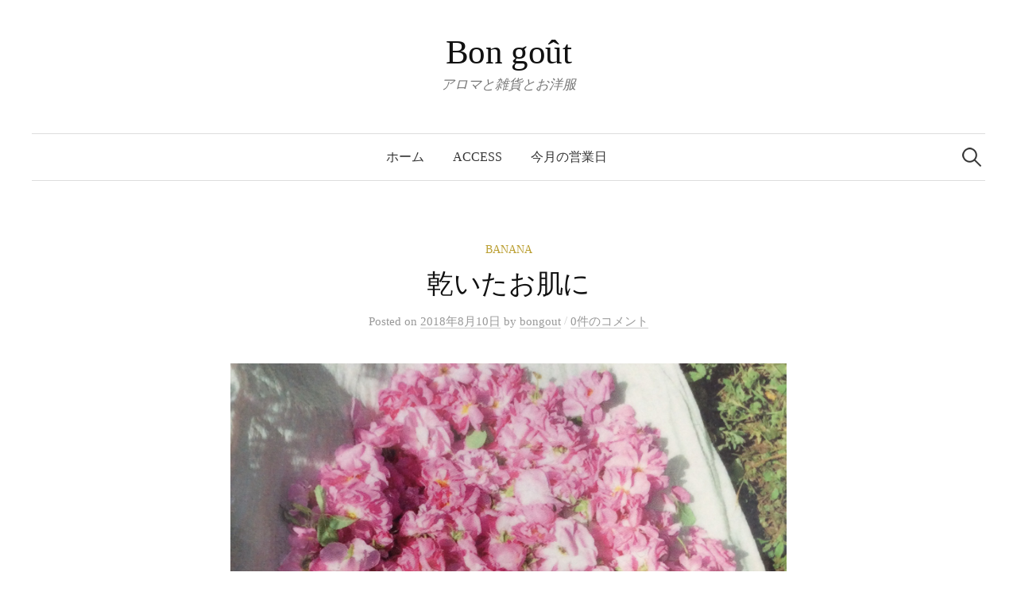

--- FILE ---
content_type: text/html; charset=UTF-8
request_url: http://bongout.ciao.jp/2018/08/10/%E4%B9%BE%E3%81%84%E3%81%9F%E3%81%8A%E8%82%8C%E3%81%AB/
body_size: 11435
content:
<!DOCTYPE html>
<html lang="ja">
<head>
<meta charset="UTF-8">
<meta name="viewport" content="width=device-width, initial-scale=1">
<link rel="pingback" href="http://bongout.ciao.jp/xmlrpc.php">
<title>乾いたお肌に &#8211; Bon goût</title>
<meta name='robots' content='max-image-preview:large' />
<link rel='dns-prefetch' href='//stats.wp.com' />
<link rel='dns-prefetch' href='//fonts.googleapis.com' />
<link rel='preconnect' href='//c0.wp.com' />
<link rel="alternate" type="application/rss+xml" title="Bon goût &raquo; フィード" href="https://bongout.ciao.jp/feed/" />
<link rel="alternate" type="application/rss+xml" title="Bon goût &raquo; コメントフィード" href="https://bongout.ciao.jp/comments/feed/" />
<link rel="alternate" type="application/rss+xml" title="Bon goût &raquo; 乾いたお肌に のコメントのフィード" href="https://bongout.ciao.jp/2018/08/10/%e4%b9%be%e3%81%84%e3%81%9f%e3%81%8a%e8%82%8c%e3%81%ab/feed/" />
<link rel="alternate" title="oEmbed (JSON)" type="application/json+oembed" href="https://bongout.ciao.jp/wp-json/oembed/1.0/embed?url=https%3A%2F%2Fbongout.ciao.jp%2F2018%2F08%2F10%2F%25e4%25b9%25be%25e3%2581%2584%25e3%2581%259f%25e3%2581%258a%25e8%2582%258c%25e3%2581%25ab%2F" />
<link rel="alternate" title="oEmbed (XML)" type="text/xml+oembed" href="https://bongout.ciao.jp/wp-json/oembed/1.0/embed?url=https%3A%2F%2Fbongout.ciao.jp%2F2018%2F08%2F10%2F%25e4%25b9%25be%25e3%2581%2584%25e3%2581%259f%25e3%2581%258a%25e8%2582%258c%25e3%2581%25ab%2F&#038;format=xml" />
<style id='wp-img-auto-sizes-contain-inline-css' type='text/css'>
img:is([sizes=auto i],[sizes^="auto," i]){contain-intrinsic-size:3000px 1500px}
/*# sourceURL=wp-img-auto-sizes-contain-inline-css */
</style>
<style id='wp-emoji-styles-inline-css' type='text/css'>

	img.wp-smiley, img.emoji {
		display: inline !important;
		border: none !important;
		box-shadow: none !important;
		height: 1em !important;
		width: 1em !important;
		margin: 0 0.07em !important;
		vertical-align: -0.1em !important;
		background: none !important;
		padding: 0 !important;
	}
/*# sourceURL=wp-emoji-styles-inline-css */
</style>
<style id='wp-block-library-inline-css' type='text/css'>
:root{--wp-block-synced-color:#7a00df;--wp-block-synced-color--rgb:122,0,223;--wp-bound-block-color:var(--wp-block-synced-color);--wp-editor-canvas-background:#ddd;--wp-admin-theme-color:#007cba;--wp-admin-theme-color--rgb:0,124,186;--wp-admin-theme-color-darker-10:#006ba1;--wp-admin-theme-color-darker-10--rgb:0,107,160.5;--wp-admin-theme-color-darker-20:#005a87;--wp-admin-theme-color-darker-20--rgb:0,90,135;--wp-admin-border-width-focus:2px}@media (min-resolution:192dpi){:root{--wp-admin-border-width-focus:1.5px}}.wp-element-button{cursor:pointer}:root .has-very-light-gray-background-color{background-color:#eee}:root .has-very-dark-gray-background-color{background-color:#313131}:root .has-very-light-gray-color{color:#eee}:root .has-very-dark-gray-color{color:#313131}:root .has-vivid-green-cyan-to-vivid-cyan-blue-gradient-background{background:linear-gradient(135deg,#00d084,#0693e3)}:root .has-purple-crush-gradient-background{background:linear-gradient(135deg,#34e2e4,#4721fb 50%,#ab1dfe)}:root .has-hazy-dawn-gradient-background{background:linear-gradient(135deg,#faaca8,#dad0ec)}:root .has-subdued-olive-gradient-background{background:linear-gradient(135deg,#fafae1,#67a671)}:root .has-atomic-cream-gradient-background{background:linear-gradient(135deg,#fdd79a,#004a59)}:root .has-nightshade-gradient-background{background:linear-gradient(135deg,#330968,#31cdcf)}:root .has-midnight-gradient-background{background:linear-gradient(135deg,#020381,#2874fc)}:root{--wp--preset--font-size--normal:16px;--wp--preset--font-size--huge:42px}.has-regular-font-size{font-size:1em}.has-larger-font-size{font-size:2.625em}.has-normal-font-size{font-size:var(--wp--preset--font-size--normal)}.has-huge-font-size{font-size:var(--wp--preset--font-size--huge)}.has-text-align-center{text-align:center}.has-text-align-left{text-align:left}.has-text-align-right{text-align:right}.has-fit-text{white-space:nowrap!important}#end-resizable-editor-section{display:none}.aligncenter{clear:both}.items-justified-left{justify-content:flex-start}.items-justified-center{justify-content:center}.items-justified-right{justify-content:flex-end}.items-justified-space-between{justify-content:space-between}.screen-reader-text{border:0;clip-path:inset(50%);height:1px;margin:-1px;overflow:hidden;padding:0;position:absolute;width:1px;word-wrap:normal!important}.screen-reader-text:focus{background-color:#ddd;clip-path:none;color:#444;display:block;font-size:1em;height:auto;left:5px;line-height:normal;padding:15px 23px 14px;text-decoration:none;top:5px;width:auto;z-index:100000}html :where(.has-border-color){border-style:solid}html :where([style*=border-top-color]){border-top-style:solid}html :where([style*=border-right-color]){border-right-style:solid}html :where([style*=border-bottom-color]){border-bottom-style:solid}html :where([style*=border-left-color]){border-left-style:solid}html :where([style*=border-width]){border-style:solid}html :where([style*=border-top-width]){border-top-style:solid}html :where([style*=border-right-width]){border-right-style:solid}html :where([style*=border-bottom-width]){border-bottom-style:solid}html :where([style*=border-left-width]){border-left-style:solid}html :where(img[class*=wp-image-]){height:auto;max-width:100%}:where(figure){margin:0 0 1em}html :where(.is-position-sticky){--wp-admin--admin-bar--position-offset:var(--wp-admin--admin-bar--height,0px)}@media screen and (max-width:600px){html :where(.is-position-sticky){--wp-admin--admin-bar--position-offset:0px}}

/*# sourceURL=wp-block-library-inline-css */
</style><style id='global-styles-inline-css' type='text/css'>
:root{--wp--preset--aspect-ratio--square: 1;--wp--preset--aspect-ratio--4-3: 4/3;--wp--preset--aspect-ratio--3-4: 3/4;--wp--preset--aspect-ratio--3-2: 3/2;--wp--preset--aspect-ratio--2-3: 2/3;--wp--preset--aspect-ratio--16-9: 16/9;--wp--preset--aspect-ratio--9-16: 9/16;--wp--preset--color--black: #000000;--wp--preset--color--cyan-bluish-gray: #abb8c3;--wp--preset--color--white: #ffffff;--wp--preset--color--pale-pink: #f78da7;--wp--preset--color--vivid-red: #cf2e2e;--wp--preset--color--luminous-vivid-orange: #ff6900;--wp--preset--color--luminous-vivid-amber: #fcb900;--wp--preset--color--light-green-cyan: #7bdcb5;--wp--preset--color--vivid-green-cyan: #00d084;--wp--preset--color--pale-cyan-blue: #8ed1fc;--wp--preset--color--vivid-cyan-blue: #0693e3;--wp--preset--color--vivid-purple: #9b51e0;--wp--preset--gradient--vivid-cyan-blue-to-vivid-purple: linear-gradient(135deg,rgb(6,147,227) 0%,rgb(155,81,224) 100%);--wp--preset--gradient--light-green-cyan-to-vivid-green-cyan: linear-gradient(135deg,rgb(122,220,180) 0%,rgb(0,208,130) 100%);--wp--preset--gradient--luminous-vivid-amber-to-luminous-vivid-orange: linear-gradient(135deg,rgb(252,185,0) 0%,rgb(255,105,0) 100%);--wp--preset--gradient--luminous-vivid-orange-to-vivid-red: linear-gradient(135deg,rgb(255,105,0) 0%,rgb(207,46,46) 100%);--wp--preset--gradient--very-light-gray-to-cyan-bluish-gray: linear-gradient(135deg,rgb(238,238,238) 0%,rgb(169,184,195) 100%);--wp--preset--gradient--cool-to-warm-spectrum: linear-gradient(135deg,rgb(74,234,220) 0%,rgb(151,120,209) 20%,rgb(207,42,186) 40%,rgb(238,44,130) 60%,rgb(251,105,98) 80%,rgb(254,248,76) 100%);--wp--preset--gradient--blush-light-purple: linear-gradient(135deg,rgb(255,206,236) 0%,rgb(152,150,240) 100%);--wp--preset--gradient--blush-bordeaux: linear-gradient(135deg,rgb(254,205,165) 0%,rgb(254,45,45) 50%,rgb(107,0,62) 100%);--wp--preset--gradient--luminous-dusk: linear-gradient(135deg,rgb(255,203,112) 0%,rgb(199,81,192) 50%,rgb(65,88,208) 100%);--wp--preset--gradient--pale-ocean: linear-gradient(135deg,rgb(255,245,203) 0%,rgb(182,227,212) 50%,rgb(51,167,181) 100%);--wp--preset--gradient--electric-grass: linear-gradient(135deg,rgb(202,248,128) 0%,rgb(113,206,126) 100%);--wp--preset--gradient--midnight: linear-gradient(135deg,rgb(2,3,129) 0%,rgb(40,116,252) 100%);--wp--preset--font-size--small: 13px;--wp--preset--font-size--medium: 20px;--wp--preset--font-size--large: 36px;--wp--preset--font-size--x-large: 42px;--wp--preset--spacing--20: 0.44rem;--wp--preset--spacing--30: 0.67rem;--wp--preset--spacing--40: 1rem;--wp--preset--spacing--50: 1.5rem;--wp--preset--spacing--60: 2.25rem;--wp--preset--spacing--70: 3.38rem;--wp--preset--spacing--80: 5.06rem;--wp--preset--shadow--natural: 6px 6px 9px rgba(0, 0, 0, 0.2);--wp--preset--shadow--deep: 12px 12px 50px rgba(0, 0, 0, 0.4);--wp--preset--shadow--sharp: 6px 6px 0px rgba(0, 0, 0, 0.2);--wp--preset--shadow--outlined: 6px 6px 0px -3px rgb(255, 255, 255), 6px 6px rgb(0, 0, 0);--wp--preset--shadow--crisp: 6px 6px 0px rgb(0, 0, 0);}:where(.is-layout-flex){gap: 0.5em;}:where(.is-layout-grid){gap: 0.5em;}body .is-layout-flex{display: flex;}.is-layout-flex{flex-wrap: wrap;align-items: center;}.is-layout-flex > :is(*, div){margin: 0;}body .is-layout-grid{display: grid;}.is-layout-grid > :is(*, div){margin: 0;}:where(.wp-block-columns.is-layout-flex){gap: 2em;}:where(.wp-block-columns.is-layout-grid){gap: 2em;}:where(.wp-block-post-template.is-layout-flex){gap: 1.25em;}:where(.wp-block-post-template.is-layout-grid){gap: 1.25em;}.has-black-color{color: var(--wp--preset--color--black) !important;}.has-cyan-bluish-gray-color{color: var(--wp--preset--color--cyan-bluish-gray) !important;}.has-white-color{color: var(--wp--preset--color--white) !important;}.has-pale-pink-color{color: var(--wp--preset--color--pale-pink) !important;}.has-vivid-red-color{color: var(--wp--preset--color--vivid-red) !important;}.has-luminous-vivid-orange-color{color: var(--wp--preset--color--luminous-vivid-orange) !important;}.has-luminous-vivid-amber-color{color: var(--wp--preset--color--luminous-vivid-amber) !important;}.has-light-green-cyan-color{color: var(--wp--preset--color--light-green-cyan) !important;}.has-vivid-green-cyan-color{color: var(--wp--preset--color--vivid-green-cyan) !important;}.has-pale-cyan-blue-color{color: var(--wp--preset--color--pale-cyan-blue) !important;}.has-vivid-cyan-blue-color{color: var(--wp--preset--color--vivid-cyan-blue) !important;}.has-vivid-purple-color{color: var(--wp--preset--color--vivid-purple) !important;}.has-black-background-color{background-color: var(--wp--preset--color--black) !important;}.has-cyan-bluish-gray-background-color{background-color: var(--wp--preset--color--cyan-bluish-gray) !important;}.has-white-background-color{background-color: var(--wp--preset--color--white) !important;}.has-pale-pink-background-color{background-color: var(--wp--preset--color--pale-pink) !important;}.has-vivid-red-background-color{background-color: var(--wp--preset--color--vivid-red) !important;}.has-luminous-vivid-orange-background-color{background-color: var(--wp--preset--color--luminous-vivid-orange) !important;}.has-luminous-vivid-amber-background-color{background-color: var(--wp--preset--color--luminous-vivid-amber) !important;}.has-light-green-cyan-background-color{background-color: var(--wp--preset--color--light-green-cyan) !important;}.has-vivid-green-cyan-background-color{background-color: var(--wp--preset--color--vivid-green-cyan) !important;}.has-pale-cyan-blue-background-color{background-color: var(--wp--preset--color--pale-cyan-blue) !important;}.has-vivid-cyan-blue-background-color{background-color: var(--wp--preset--color--vivid-cyan-blue) !important;}.has-vivid-purple-background-color{background-color: var(--wp--preset--color--vivid-purple) !important;}.has-black-border-color{border-color: var(--wp--preset--color--black) !important;}.has-cyan-bluish-gray-border-color{border-color: var(--wp--preset--color--cyan-bluish-gray) !important;}.has-white-border-color{border-color: var(--wp--preset--color--white) !important;}.has-pale-pink-border-color{border-color: var(--wp--preset--color--pale-pink) !important;}.has-vivid-red-border-color{border-color: var(--wp--preset--color--vivid-red) !important;}.has-luminous-vivid-orange-border-color{border-color: var(--wp--preset--color--luminous-vivid-orange) !important;}.has-luminous-vivid-amber-border-color{border-color: var(--wp--preset--color--luminous-vivid-amber) !important;}.has-light-green-cyan-border-color{border-color: var(--wp--preset--color--light-green-cyan) !important;}.has-vivid-green-cyan-border-color{border-color: var(--wp--preset--color--vivid-green-cyan) !important;}.has-pale-cyan-blue-border-color{border-color: var(--wp--preset--color--pale-cyan-blue) !important;}.has-vivid-cyan-blue-border-color{border-color: var(--wp--preset--color--vivid-cyan-blue) !important;}.has-vivid-purple-border-color{border-color: var(--wp--preset--color--vivid-purple) !important;}.has-vivid-cyan-blue-to-vivid-purple-gradient-background{background: var(--wp--preset--gradient--vivid-cyan-blue-to-vivid-purple) !important;}.has-light-green-cyan-to-vivid-green-cyan-gradient-background{background: var(--wp--preset--gradient--light-green-cyan-to-vivid-green-cyan) !important;}.has-luminous-vivid-amber-to-luminous-vivid-orange-gradient-background{background: var(--wp--preset--gradient--luminous-vivid-amber-to-luminous-vivid-orange) !important;}.has-luminous-vivid-orange-to-vivid-red-gradient-background{background: var(--wp--preset--gradient--luminous-vivid-orange-to-vivid-red) !important;}.has-very-light-gray-to-cyan-bluish-gray-gradient-background{background: var(--wp--preset--gradient--very-light-gray-to-cyan-bluish-gray) !important;}.has-cool-to-warm-spectrum-gradient-background{background: var(--wp--preset--gradient--cool-to-warm-spectrum) !important;}.has-blush-light-purple-gradient-background{background: var(--wp--preset--gradient--blush-light-purple) !important;}.has-blush-bordeaux-gradient-background{background: var(--wp--preset--gradient--blush-bordeaux) !important;}.has-luminous-dusk-gradient-background{background: var(--wp--preset--gradient--luminous-dusk) !important;}.has-pale-ocean-gradient-background{background: var(--wp--preset--gradient--pale-ocean) !important;}.has-electric-grass-gradient-background{background: var(--wp--preset--gradient--electric-grass) !important;}.has-midnight-gradient-background{background: var(--wp--preset--gradient--midnight) !important;}.has-small-font-size{font-size: var(--wp--preset--font-size--small) !important;}.has-medium-font-size{font-size: var(--wp--preset--font-size--medium) !important;}.has-large-font-size{font-size: var(--wp--preset--font-size--large) !important;}.has-x-large-font-size{font-size: var(--wp--preset--font-size--x-large) !important;}
/*# sourceURL=global-styles-inline-css */
</style>

<style id='classic-theme-styles-inline-css' type='text/css'>
/*! This file is auto-generated */
.wp-block-button__link{color:#fff;background-color:#32373c;border-radius:9999px;box-shadow:none;text-decoration:none;padding:calc(.667em + 2px) calc(1.333em + 2px);font-size:1.125em}.wp-block-file__button{background:#32373c;color:#fff;text-decoration:none}
/*# sourceURL=/wp-includes/css/classic-themes.min.css */
</style>
<link rel='stylesheet' id='graphy-font-css' href='https://fonts.googleapis.com/css?family=Lora%3A400%2C400italic%2C700&#038;subset=latin%2Clatin-ext' type='text/css' media='all' />
<link rel='stylesheet' id='genericons-css' href='https://c0.wp.com/p/jetpack/15.4/_inc/genericons/genericons/genericons.css' type='text/css' media='all' />
<link rel='stylesheet' id='normalize-css' href='http://bongout.ciao.jp/wp-content/themes/graphy/css/normalize.css?ver=4.1.1' type='text/css' media='all' />
<link rel='stylesheet' id='graphy-style-css' href='http://bongout.ciao.jp/wp-content/themes/graphy/style.css?ver=2.3.0' type='text/css' media='all' />
<link rel='stylesheet' id='graphy-style-ja-css' href='http://bongout.ciao.jp/wp-content/themes/graphy/css/ja.css' type='text/css' media='all' />
<script type="text/javascript" src="https://c0.wp.com/c/6.9/wp-includes/js/jquery/jquery.min.js" id="jquery-core-js"></script>
<script type="text/javascript" src="https://c0.wp.com/c/6.9/wp-includes/js/jquery/jquery-migrate.min.js" id="jquery-migrate-js"></script>
<link rel="https://api.w.org/" href="https://bongout.ciao.jp/wp-json/" /><link rel="alternate" title="JSON" type="application/json" href="https://bongout.ciao.jp/wp-json/wp/v2/posts/715" /><link rel="EditURI" type="application/rsd+xml" title="RSD" href="https://bongout.ciao.jp/xmlrpc.php?rsd" />
<meta name="generator" content="WordPress 6.9" />
<link rel="canonical" href="https://bongout.ciao.jp/2018/08/10/%e4%b9%be%e3%81%84%e3%81%9f%e3%81%8a%e8%82%8c%e3%81%ab/" />
<link rel='shortlink' href='https://bongout.ciao.jp/?p=715' />
	<style>img#wpstats{display:none}</style>
			<style type="text/css">
		/* Colors */
				
			</style>
	<link rel="icon" href="https://bongout.ciao.jp/wp-content/uploads/2020/02/cropped-5817AB0F-870A-4D10-800E-2F9B60B331DC-1-32x32.jpeg" sizes="32x32" />
<link rel="icon" href="https://bongout.ciao.jp/wp-content/uploads/2020/02/cropped-5817AB0F-870A-4D10-800E-2F9B60B331DC-1-192x192.jpeg" sizes="192x192" />
<link rel="apple-touch-icon" href="https://bongout.ciao.jp/wp-content/uploads/2020/02/cropped-5817AB0F-870A-4D10-800E-2F9B60B331DC-1-180x180.jpeg" />
<meta name="msapplication-TileImage" content="https://bongout.ciao.jp/wp-content/uploads/2020/02/cropped-5817AB0F-870A-4D10-800E-2F9B60B331DC-1-270x270.jpeg" />
</head>

<body class="wp-singular post-template-default single single-post postid-715 single-format-standard wp-theme-graphy no-sidebar footer-0 has-avatars">
<div id="page" class="hfeed site">
	<a class="skip-link screen-reader-text" href="#content">コンテンツへスキップ</a>

	<header id="masthead" class="site-header">

		<div class="site-branding">
					<div class="site-title"><a href="https://bongout.ciao.jp/" rel="home">Bon goût</a></div>
						<div class="site-description">アロマと雑貨とお洋服</div>
						</div><!-- .site-branding -->

				<nav id="site-navigation" class="main-navigation">
			<button class="menu-toggle"><span class="menu-text">メニュー</span></button>
			<div class="menu"><ul>
<li ><a href="https://bongout.ciao.jp/">ホーム</a></li><li class="page_item page-item-12045"><a href="https://bongout.ciao.jp/%e3%82%a2%e3%83%ad%e3%83%9e%e3%81%a8%e9%9b%91%e8%b2%a8%e3%81%a8%e3%81%8a%e6%b4%8b%e6%9c%8d/">Access</a></li>
<li class="page_item page-item-12483"><a href="https://bongout.ciao.jp/%e5%96%b6%e6%a5%ad%e6%97%a5/">今月の営業日</a></li>
</ul></div>
						<form role="search" method="get" class="search-form" action="https://bongout.ciao.jp/">
				<label>
					<span class="screen-reader-text">検索:</span>
					<input type="search" class="search-field" placeholder="検索&hellip;" value="" name="s" />
				</label>
				<input type="submit" class="search-submit" value="検索" />
			</form>					</nav><!-- #site-navigation -->
		
		
	</header><!-- #masthead -->

	<div id="content" class="site-content">

	<div id="primary" class="content-area">
		<main id="main" class="site-main">

		
			
<div class="post-full post-full-summary">
	<article id="post-715" class="post-715 post type-post status-publish format-standard hentry category-banana">
		<header class="entry-header">
			<div class="cat-links"><a rel="category tag" href="https://bongout.ciao.jp/category/banana/" class="category category-3">banana</a></div><!-- .cat-links -->
			<h1 class="entry-title">乾いたお肌に</h1>
				<div class="entry-meta">
		Posted		<span class="posted-on">on		<a href="https://bongout.ciao.jp/2018/08/10/%e4%b9%be%e3%81%84%e3%81%9f%e3%81%8a%e8%82%8c%e3%81%ab/" rel="bookmark"><time class="entry-date published updated" datetime="2018-08-10T15:18:21+09:00">2018年8月10日</time></a>		</span>
		<span class="byline">by			<span class="author vcard">
				<a class="url fn n" href="https://bongout.ciao.jp/author/bongout/" title="bongout の投稿をすべて表示"><span class="author-name">bongout</span></a>
			</span>
		</span>
					<span class="entry-meta-sep"> / </span>
			<span class="comments-link">
				<a href="https://bongout.ciao.jp/2018/08/10/%e4%b9%be%e3%81%84%e3%81%9f%e3%81%8a%e8%82%8c%e3%81%ab/#respond">0件のコメント</a>			</span>
			</div><!-- .entry-meta -->
						</header><!-- .entry-header -->

		<div class="entry-content">
			<div data-content-name="banana">
<div class="petit-paragraph" data-layout="1">
<div class="petit-images" data-images-layout="1" data-images-align="1" data-images-width="4" data-width-size="0">
<div class="petit-images__item" style="">
<img decoding="async" src="https://bongout.ciao.jp/wp-content/uploads/2020/01/img_3bef6f968137274b9b4c51551358283b.jpg"></p>
<p class="petit-images__caption">
</div>
</div>
<div class="petit-text" data-text-align="1">陽射しが強すぎて、葉が茶色く枯れてしまった街路樹を見かけました。自宅の山茶花も西陽が強くあたる部分の葉が黄色く変色しています。そしてBon goutの入口の置いてあるサボテン、鉢が窮屈そうです。砂漠化？……こんな情景どこかで読んだと思っていたら、これでした。<br />
フルールド ファティマ「本物を知っている女性が、最後に行き着く存在」<br />
地中海と太平洋、イスラム文化とフランス、いくつもの顔を併せ持つ不思議な国モロッコ。モロッコでしか生息しないアルガンの木、砂漠の谷に咲き誇るダマスクローズといった植物は、強靭な保湿力をみずからに蓄え、過酷な環境下で今日も生き延びています。<br />
フルールド ファティマはそんなたくましいモロッコの恵みをダイレクトに実感できるシンプルなスキンケアシリーズです。<br />
詳しくはこちら→https://www.fatimamorocco.com/fleur_de_fatima/brand_story.php<br />
フルールドファティマを使い始めてから半年。色が白いですね…と言われます。<br />
肌トラブルは少ない方で10年以上自然由来のいわばアロマ系のスキンケアコスメを使っており(フルールドファティマより高額なものも)、このフルールドファティマとそんなに差があると思えません。が、使っておよそ半年の感想は、くすみが気にならなくなり肌に透明感を感じます。<br />
①クレンジングミルク</div>
</div>
<div class="petit-paragraph" data-layout="1">
<div class="petit-images" data-images-layout="1" data-images-align="1" data-images-width="4" data-width-size="0">
<div class="petit-images__item" style="">
<img decoding="async" src="https://bongout.ciao.jp/wp-content/uploads/2020/01/img_b693fe96b3e868fcf4e409392a6bb752.jpg"></p>
<p class="petit-images__caption">
</div>
</div>
<div class="petit-text" data-text-align="1">フルールドファティマはソープを使いません。このクレンジングミルクは、肌本来のみずみずしさを保ちながら、汚れはしっかり落とすスグレモノです。化粧水やオイルを浸透させる秘密はこのクレンジングミルクにあるのでは…と感じています。<br />
メイクアップを落とす場合<br />
乾いたお肌に適量伸ばし、やさしくなじませる。その後、ぬるま湯でよく洗い流す。W洗顔不要です。<br />
洗顔料として使う場合<br />
顔を濡らしてからなじませ、洗い流す。<br />
■フランス製バランシングクレンジングミルク 150ml ¥3800<br />
みずみずしいミルクが心地よく肌になじみ、すばやく汚れをオフ。アルガンオイルとビタミンE(トコフェロール)がエイジングケアしながら、カモミールとカレンデュラが肌バランスを整えてやさしく守ります。潤いに満ちた、透明感のある洗い上がりが魅力です。心身を癒してくれるようなレモンバーベナの香り。<br />
②バランシングローション(化粧水)
</div>
</div>
<div class="petit-paragraph" data-layout="1">
<div class="petit-images" data-images-layout="1" data-images-align="1" data-images-width="4" data-width-size="0">
<div class="petit-images__item" style="">
<img decoding="async" src="https://bongout.ciao.jp/wp-content/uploads/2020/01/img_b6fc7e26f82e1096f55309c312afb9b9.jpg"></p>
<p class="petit-images__caption">
</div>
</div>
<div class="petit-text" data-text-align="1">クレンジング後、この化粧水を手のひらにとりお肌になじませます。ダマスクローズの力強い香りを感じながら手で優しくプッシュ。<br />
■フランス製バランシングローション 150ml ¥4000<br />
なめらかな感触でみずみずしさをあたえる化粧水。アロエが肌荒れを防ぎ、ダマスクローズとハマメリスがキメの整ったハリのある肌に導きます。季節の変わり目や年齢を重ねた肌のバランスをととのえ、潤いを受け入れやすい状態に導きます。心身を癒してくれるようなレモンバーベナの香り。<br />
③エッセンスオイル</div>
</div>
<div class="petit-paragraph" data-layout="1">
<div class="petit-images" data-images-layout="1" data-images-align="1" data-images-width="4" data-width-size="0">
<div class="petit-images__item" style="">
<img decoding="async" src="https://bongout.ciao.jp/wp-content/uploads/2020/01/img_203e062e9c0a77737a709869da839b22.jpg"></p>
<p class="petit-images__caption">
</div>
</div>
<div class="petit-text" data-text-align="1">フルールドファティマといえばこのエッセンシャルオイル。オーガニックアルガンオイル、サボテンシードオイル、ダマスクローズの精油をブレンド。リッチでピュアな3成分のみを使用した贅沢なオイルです。化粧水がお肌に吸い込まれたところですばやく、お肌をマッサージするようにこのオイルを付けて下さい。この後はお手持ちの乳液やリッチクリームを。<br />
■モロッコ製エッセンスオイル 30ml ¥5600<br />
①アルガンオイル<br />
肌になめらかなツヤを与えるワイルドな美容オイル<br />
モロッコの乾燥地帯に自生するアルガンの木は50℃を超える高温や乾燥にも耐え抜きます。フルールド ファティマが使うアルガンオイルはその中でもエキストラバージンオイルのみを贅沢に使用しています。モロッコの黄金とも称されるアルガンオイルは、オリーブオイルの3倍ものビタミンEにオレイン酸などの必須脂肪酸を有します。肌に潤いを与えるだけでなく、バリア作用も。<br />
② 「ローズの女王」と呼ばれる類稀なる芳香を持つ花<br />
モロッコの南、アトラス山脈を越えたサハラ砂漠の手前にある「バラの谷」に咲き誇るダマスクローズはクレオパトラも愛した香り。早朝のわずかな時間に一輪一輪手摘みされたバラは、その日のうちに精油になります。2000輪でやっと1gの精なる油が取れるダマスクローズは、肌を引き締め潤いを与える<br />
だけでなく、幸せ感に包まれる芳潤な香りをもたらします。<br />
③サボテンシードオイル<br />
近年注目を浴びるモロッコの美容成分、ウチワサボテンの種子を搾った「サボテンシードオイル」。非常に細かい種の圧搾は手間のかかる作業。30キロの種から取れるオイルはわずか1リットルです。ハリ、弾力、保湿、キメを整え、肌荒れを防ぐなど、多岐にわたる美肌作用が期待出来るオイルです。
</div>
</div>
</div>
					</div><!-- .entry-content -->

		
			<div class="author-profile">
		<div class="author-profile-avatar">
			<img alt='' src='https://secure.gravatar.com/avatar/2c182e20851827ec759e05c3a8a96b9a3381ca150b5b5c427448ce180ccd9261?s=90&#038;d=mm&#038;r=g' srcset='https://secure.gravatar.com/avatar/2c182e20851827ec759e05c3a8a96b9a3381ca150b5b5c427448ce180ccd9261?s=180&#038;d=mm&#038;r=g 2x' class='avatar avatar-90 photo' height='90' width='90' decoding='async'/>		</div><!-- .author-profile-avatar -->
		<div class="author-profile-meta">
			<div class="author-profile-name"><strong>bongout</strong></div>
									<div class="author-profile-link menu">
				<a href="http://bongout.ciao.jp"></a>																															</div><!-- .author-profile-link -->
					</div><!-- .author-profile-meta -->
		<div class="author-profile-description">
			アロマテラピーと雑貨のセレクトショップ　Bon goût(ボングー)
天然由来の香り
肌触りのいい布
使い継ぐうつわ			<a class="author-profile-description-link" href="https://bongout.ciao.jp/author/bongout/" rel="author">bongout の投稿をすべて表示</a>
		</div><!-- .author-profile-description -->
	</div><!-- .author-profile -->
	
	</article><!-- #post-## -->
</div><!-- .post-full -->

	<nav class="navigation post-navigation">
		<h2 class="screen-reader-text">投稿ナビゲーション</h2>
		<div class="nav-links">
			<div class="nav-previous"><div class="post-nav-title">古い投稿</div><a href="https://bongout.ciao.jp/2018/08/09/%e6%97%a9%e3%81%8f%e7%9d%80%e3%81%9f%e3%81%84%e3%81%aa%e3%80%82/" rel="prev">早く着たいな。</a></div><div class="nav-next"><div class="post-nav-title">新しい投稿</div><a href="https://bongout.ciao.jp/2018/08/12/%e3%81%93%e3%82%93%e3%81%aa%e5%ad%a3%e7%af%80%e3%81%ab%e3%81%93%e3%81%9d%e3%82%a2%e3%83%ad%e3%83%9e%e3%82%92/" rel="next">こんな季節にこそアロマを</a></div>		</div><!-- .nav-links -->
	</nav><!-- .post-navigation -->
	

			
<div id="comments" class="comments-area">

	
	
	
		<div id="respond" class="comment-respond">
		<h3 id="reply-title" class="comment-reply-title">コメントする <small><a rel="nofollow" id="cancel-comment-reply-link" href="/2018/08/10/%E4%B9%BE%E3%81%84%E3%81%9F%E3%81%8A%E8%82%8C%E3%81%AB/#respond" style="display:none;">コメントをキャンセル</a></small></h3><form action="http://bongout.ciao.jp/wp-comments-post.php" method="post" id="commentform" class="comment-form"><p class="comment-notes"><span id="email-notes">メールアドレスが公開されることはありません。</span> <span class="required-field-message"><span class="required">※</span> が付いている欄は必須項目です</span></p><p class="comment-form-comment"><label for="comment">コメント <span class="required">※</span></label> <textarea id="comment" name="comment" cols="45" rows="8" maxlength="65525" required></textarea></p><p class="comment-form-author"><label for="author">名前 <span class="required">※</span></label> <input id="author" name="author" type="text" value="" size="30" maxlength="245" autocomplete="name" required /></p>
<p class="comment-form-email"><label for="email">メール <span class="required">※</span></label> <input id="email" name="email" type="email" value="" size="30" maxlength="100" aria-describedby="email-notes" autocomplete="email" required /></p>
<p class="comment-form-url"><label for="url">サイト</label> <input id="url" name="url" type="url" value="" size="30" maxlength="200" autocomplete="url" /></p>
<p class="comment-form-cookies-consent"><input id="wp-comment-cookies-consent" name="wp-comment-cookies-consent" type="checkbox" value="yes" /> <label for="wp-comment-cookies-consent">次回のコメントで使用するためブラウザーに自分の名前、メールアドレス、サイトを保存する。</label></p>
<p class="form-submit"><input name="submit" type="submit" id="submit" class="submit" value="コメントを送信" /> <input type='hidden' name='comment_post_ID' value='715' id='comment_post_ID' />
<input type='hidden' name='comment_parent' id='comment_parent' value='0' />
</p></form>	</div><!-- #respond -->
	
</div><!-- #comments -->

		
		</main><!-- #main -->
	</div><!-- #primary -->


	</div><!-- #content -->

	<footer id="colophon" class="site-footer">

		
		<div class="site-bottom">

			<div class="site-info">
				<div class="site-copyright">
					&copy; 2026 <a href="https://bongout.ciao.jp/" rel="home">Bon goût</a>
				</div><!-- .site-copyright -->
				<div class="site-credit">
					Powered by <a href="https://ja.wordpress.org/">WordPress</a>				<span class="site-credit-sep"> | </span>
					Theme: <a href="http://themegraphy.com/ja/wordpress-themes/graphy/">Graphy</a> by Themegraphy				</div><!-- .site-credit -->
			</div><!-- .site-info -->

		</div><!-- .site-bottom -->

	</footer><!-- #colophon -->
</div><!-- #page -->

<script type="speculationrules">
{"prefetch":[{"source":"document","where":{"and":[{"href_matches":"/*"},{"not":{"href_matches":["/wp-*.php","/wp-admin/*","/wp-content/uploads/*","/wp-content/*","/wp-content/plugins/*","/wp-content/themes/graphy/*","/*\\?(.+)"]}},{"not":{"selector_matches":"a[rel~=\"nofollow\"]"}},{"not":{"selector_matches":".no-prefetch, .no-prefetch a"}}]},"eagerness":"conservative"}]}
</script>
<script type="text/javascript" src="http://bongout.ciao.jp/wp-content/themes/graphy/js/skip-link-focus-fix.js?ver=20160525" id="graphy-skip-link-focus-fix-js"></script>
<script type="text/javascript" src="http://bongout.ciao.jp/wp-content/themes/graphy/js/navigation.js?ver=20160525" id="graphy-navigation-js"></script>
<script type="text/javascript" src="http://bongout.ciao.jp/wp-content/themes/graphy/js/doubletaptogo.min.js?ver=1.0.0" id="double-tap-to-go-js"></script>
<script type="text/javascript" src="https://c0.wp.com/c/6.9/wp-includes/js/comment-reply.min.js" id="comment-reply-js" async="async" data-wp-strategy="async" fetchpriority="low"></script>
<script type="text/javascript" src="http://bongout.ciao.jp/wp-content/themes/graphy/js/functions.js?ver=20160822" id="graphy-functions-js"></script>
<script type="text/javascript" id="jetpack-stats-js-before">
/* <![CDATA[ */
_stq = window._stq || [];
_stq.push([ "view", {"v":"ext","blog":"176792600","post":"715","tz":"9","srv":"bongout.ciao.jp","j":"1:15.4"} ]);
_stq.push([ "clickTrackerInit", "176792600", "715" ]);
//# sourceURL=jetpack-stats-js-before
/* ]]> */
</script>
<script type="text/javascript" src="https://stats.wp.com/e-202604.js" id="jetpack-stats-js" defer="defer" data-wp-strategy="defer"></script>
<script id="wp-emoji-settings" type="application/json">
{"baseUrl":"https://s.w.org/images/core/emoji/17.0.2/72x72/","ext":".png","svgUrl":"https://s.w.org/images/core/emoji/17.0.2/svg/","svgExt":".svg","source":{"concatemoji":"http://bongout.ciao.jp/wp-includes/js/wp-emoji-release.min.js?ver=6.9"}}
</script>
<script type="module">
/* <![CDATA[ */
/*! This file is auto-generated */
const a=JSON.parse(document.getElementById("wp-emoji-settings").textContent),o=(window._wpemojiSettings=a,"wpEmojiSettingsSupports"),s=["flag","emoji"];function i(e){try{var t={supportTests:e,timestamp:(new Date).valueOf()};sessionStorage.setItem(o,JSON.stringify(t))}catch(e){}}function c(e,t,n){e.clearRect(0,0,e.canvas.width,e.canvas.height),e.fillText(t,0,0);t=new Uint32Array(e.getImageData(0,0,e.canvas.width,e.canvas.height).data);e.clearRect(0,0,e.canvas.width,e.canvas.height),e.fillText(n,0,0);const a=new Uint32Array(e.getImageData(0,0,e.canvas.width,e.canvas.height).data);return t.every((e,t)=>e===a[t])}function p(e,t){e.clearRect(0,0,e.canvas.width,e.canvas.height),e.fillText(t,0,0);var n=e.getImageData(16,16,1,1);for(let e=0;e<n.data.length;e++)if(0!==n.data[e])return!1;return!0}function u(e,t,n,a){switch(t){case"flag":return n(e,"\ud83c\udff3\ufe0f\u200d\u26a7\ufe0f","\ud83c\udff3\ufe0f\u200b\u26a7\ufe0f")?!1:!n(e,"\ud83c\udde8\ud83c\uddf6","\ud83c\udde8\u200b\ud83c\uddf6")&&!n(e,"\ud83c\udff4\udb40\udc67\udb40\udc62\udb40\udc65\udb40\udc6e\udb40\udc67\udb40\udc7f","\ud83c\udff4\u200b\udb40\udc67\u200b\udb40\udc62\u200b\udb40\udc65\u200b\udb40\udc6e\u200b\udb40\udc67\u200b\udb40\udc7f");case"emoji":return!a(e,"\ud83e\u1fac8")}return!1}function f(e,t,n,a){let r;const o=(r="undefined"!=typeof WorkerGlobalScope&&self instanceof WorkerGlobalScope?new OffscreenCanvas(300,150):document.createElement("canvas")).getContext("2d",{willReadFrequently:!0}),s=(o.textBaseline="top",o.font="600 32px Arial",{});return e.forEach(e=>{s[e]=t(o,e,n,a)}),s}function r(e){var t=document.createElement("script");t.src=e,t.defer=!0,document.head.appendChild(t)}a.supports={everything:!0,everythingExceptFlag:!0},new Promise(t=>{let n=function(){try{var e=JSON.parse(sessionStorage.getItem(o));if("object"==typeof e&&"number"==typeof e.timestamp&&(new Date).valueOf()<e.timestamp+604800&&"object"==typeof e.supportTests)return e.supportTests}catch(e){}return null}();if(!n){if("undefined"!=typeof Worker&&"undefined"!=typeof OffscreenCanvas&&"undefined"!=typeof URL&&URL.createObjectURL&&"undefined"!=typeof Blob)try{var e="postMessage("+f.toString()+"("+[JSON.stringify(s),u.toString(),c.toString(),p.toString()].join(",")+"));",a=new Blob([e],{type:"text/javascript"});const r=new Worker(URL.createObjectURL(a),{name:"wpTestEmojiSupports"});return void(r.onmessage=e=>{i(n=e.data),r.terminate(),t(n)})}catch(e){}i(n=f(s,u,c,p))}t(n)}).then(e=>{for(const n in e)a.supports[n]=e[n],a.supports.everything=a.supports.everything&&a.supports[n],"flag"!==n&&(a.supports.everythingExceptFlag=a.supports.everythingExceptFlag&&a.supports[n]);var t;a.supports.everythingExceptFlag=a.supports.everythingExceptFlag&&!a.supports.flag,a.supports.everything||((t=a.source||{}).concatemoji?r(t.concatemoji):t.wpemoji&&t.twemoji&&(r(t.twemoji),r(t.wpemoji)))});
//# sourceURL=http://bongout.ciao.jp/wp-includes/js/wp-emoji-loader.min.js
/* ]]> */
</script>

</body>
</html>
